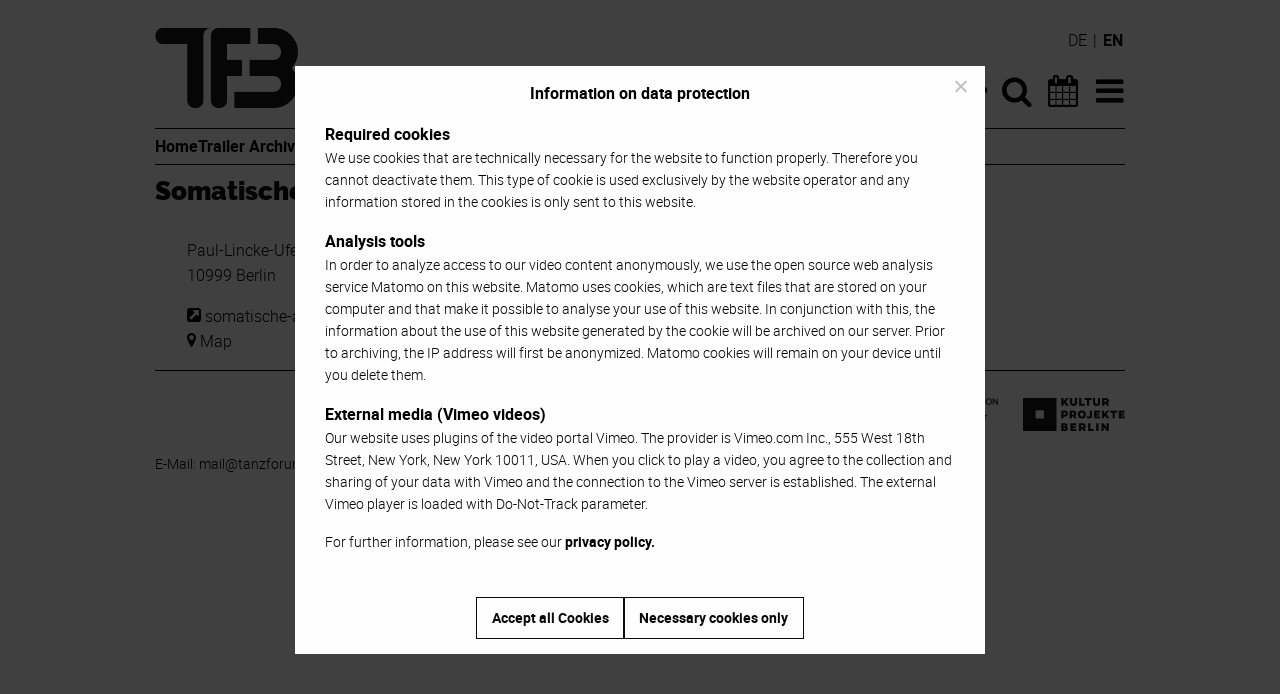

--- FILE ---
content_type: text/html; charset=UTF-8
request_url: https://www.tanzforumberlin.de/en/venue/somatische-akademie-berlin-gmbh/
body_size: 8072
content:
<!DOCTYPE html>
<html lang="en-US" class="no-js">
<head>
	<meta charset="UTF-8">
	<meta name="viewport" content="width=device-width">
	<link rel="profile" href="https://gmpg.org/xfn/11">
	<link rel="pingback" href="https://www.tanzforumberlin.de/xmlrpc.php">
	<script src="https://www.tanzforumberlin.de/wp-content/themes/tanzforum-berlin/js/modernizr-custom.js"></script>

	<link rel="apple-touch-icon" sizes="144x144" href="https://www.tanzforumberlin.de/wp-content/themes/tanzforum-berlin/images/apple-touch-icon.png">
	<link rel="icon" type="image/png" href="https://www.tanzforumberlin.de/wp-content/themes/tanzforum-berlin/images/favicon-32x32.png" sizes="32x32">
	<link rel="icon" type="image/png" href="https://www.tanzforumberlin.de/wp-content/themes/tanzforum-berlin/images/favicon-16x16.png" sizes="16x16">
	<link rel="manifest" href="https://www.tanzforumberlin.de/wp-content/themes/tanzforum-berlin/images/manifest.json">
	<link rel="mask-icon" href="https://www.tanzforumberlin.de/wp-content/themes/tanzforum-berlin/images/safari-pinned-tab.svg" color="#000000">
	<link rel="shortcut icon" href="https://www.tanzforumberlin.de/wp-content/themes/tanzforum-berlin/images/favicon.ico">
	<meta name="msapplication-config" content="https://www.tanzforumberlin.de/wp-content/themes/tanzforum-berlin/images/browserconfig.xml">
	<meta name="theme-color" content="#ffffff">

	<meta name='robots' content='index, follow, max-image-preview:large, max-snippet:-1, max-video-preview:-1' />
<link rel="alternate" hreflang="de" href="https://www.tanzforumberlin.de/buehne-produktionsstaette/somatische-akademie-berlin-gmbh/" />
<link rel="alternate" hreflang="en" href="https://www.tanzforumberlin.de/en/venue/somatische-akademie-berlin-gmbh/" />
<link rel="alternate" hreflang="x-default" href="https://www.tanzforumberlin.de/buehne-produktionsstaette/somatische-akademie-berlin-gmbh/" />

	<!-- This site is optimized with the Yoast SEO plugin v26.5 - https://yoast.com/wordpress/plugins/seo/ -->
	<title>Somatische Akademie Berlin GmbH &#8211; Tanzforum Berlin</title>
	<link rel="canonical" href="https://www.tanzforumberlin.de/buehne-produktionsstaette/somatische-akademie-berlin-gmbh/" />
	<meta property="og:locale" content="en_US" />
	<meta property="og:type" content="article" />
	<meta property="og:title" content="Somatische Akademie Berlin GmbH &#8211; Tanzforum Berlin" />
	<meta property="og:url" content="https://www.tanzforumberlin.de/en/venue/somatische-akademie-berlin-gmbh/" />
	<meta property="og:site_name" content="Tanzforum Berlin" />
	<meta property="article:publisher" content="https://www.facebook.com/tanzforum.berlin" />
	<meta property="article:modified_time" content="2017-02-26T14:26:04+00:00" />
	<meta name="twitter:card" content="summary_large_image" />
	<script type="application/ld+json" class="yoast-schema-graph">{"@context":"https://schema.org","@graph":[{"@type":"WebPage","@id":"https://www.tanzforumberlin.de/en/venue/somatische-akademie-berlin-gmbh/","url":"https://www.tanzforumberlin.de/en/venue/somatische-akademie-berlin-gmbh/","name":"Somatische Akademie Berlin GmbH &#8211; Tanzforum Berlin","isPartOf":{"@id":"https://www.tanzforumberlin.de/en/#website"},"datePublished":"2017-02-26T14:25:10+00:00","dateModified":"2017-02-26T14:26:04+00:00","breadcrumb":{"@id":"https://www.tanzforumberlin.de/en/venue/somatische-akademie-berlin-gmbh/#breadcrumb"},"inLanguage":"en-US","potentialAction":[{"@type":"ReadAction","target":["https://www.tanzforumberlin.de/en/venue/somatische-akademie-berlin-gmbh/"]}]},{"@type":"BreadcrumbList","@id":"https://www.tanzforumberlin.de/en/venue/somatische-akademie-berlin-gmbh/#breadcrumb","itemListElement":[{"@type":"ListItem","position":1,"name":"Startseite","item":"https://www.tanzforumberlin.de/en/"},{"@type":"ListItem","position":2,"name":"Location","item":"https://www.tanzforumberlin.de/en/venue/"},{"@type":"ListItem","position":3,"name":"Somatische Akademie Berlin GmbH"}]},{"@type":"WebSite","@id":"https://www.tanzforumberlin.de/en/#website","url":"https://www.tanzforumberlin.de/en/","name":"Tanzforum Berlin","description":"","potentialAction":[{"@type":"SearchAction","target":{"@type":"EntryPoint","urlTemplate":"https://www.tanzforumberlin.de/en/?s={search_term_string}"},"query-input":{"@type":"PropertyValueSpecification","valueRequired":true,"valueName":"search_term_string"}}],"inLanguage":"en-US"}]}</script>
	<!-- / Yoast SEO plugin. -->


<link rel="alternate" type="application/rss+xml" title="Tanzforum Berlin &raquo; Feed" href="https://www.tanzforumberlin.de/en/feed/" />
<link rel="alternate" title="oEmbed (JSON)" type="application/json+oembed" href="https://www.tanzforumberlin.de/en/wp-json/oembed/1.0/embed?url=https%3A%2F%2Fwww.tanzforumberlin.de%2Fen%2Fvenue%2Fsomatische-akademie-berlin-gmbh%2F" />
<link rel="alternate" title="oEmbed (XML)" type="text/xml+oembed" href="https://www.tanzforumberlin.de/en/wp-json/oembed/1.0/embed?url=https%3A%2F%2Fwww.tanzforumberlin.de%2Fen%2Fvenue%2Fsomatische-akademie-berlin-gmbh%2F&#038;format=xml" />
<style id='wp-img-auto-sizes-contain-inline-css' type='text/css'>
img:is([sizes=auto i],[sizes^="auto," i]){contain-intrinsic-size:3000px 1500px}
/*# sourceURL=wp-img-auto-sizes-contain-inline-css */
</style>
<style id='wp-emoji-styles-inline-css' type='text/css'>

	img.wp-smiley, img.emoji {
		display: inline !important;
		border: none !important;
		box-shadow: none !important;
		height: 1em !important;
		width: 1em !important;
		margin: 0 0.07em !important;
		vertical-align: -0.1em !important;
		background: none !important;
		padding: 0 !important;
	}
/*# sourceURL=wp-emoji-styles-inline-css */
</style>
<link rel='stylesheet' id='wp-block-library-css' href='https://www.tanzforumberlin.de/wp-includes/css/dist/block-library/style.min.css?ver=6.9' type='text/css' media='all' />
<style id='global-styles-inline-css' type='text/css'>
:root{--wp--preset--aspect-ratio--square: 1;--wp--preset--aspect-ratio--4-3: 4/3;--wp--preset--aspect-ratio--3-4: 3/4;--wp--preset--aspect-ratio--3-2: 3/2;--wp--preset--aspect-ratio--2-3: 2/3;--wp--preset--aspect-ratio--16-9: 16/9;--wp--preset--aspect-ratio--9-16: 9/16;--wp--preset--color--black: #000000;--wp--preset--color--cyan-bluish-gray: #abb8c3;--wp--preset--color--white: #ffffff;--wp--preset--color--pale-pink: #f78da7;--wp--preset--color--vivid-red: #cf2e2e;--wp--preset--color--luminous-vivid-orange: #ff6900;--wp--preset--color--luminous-vivid-amber: #fcb900;--wp--preset--color--light-green-cyan: #7bdcb5;--wp--preset--color--vivid-green-cyan: #00d084;--wp--preset--color--pale-cyan-blue: #8ed1fc;--wp--preset--color--vivid-cyan-blue: #0693e3;--wp--preset--color--vivid-purple: #9b51e0;--wp--preset--gradient--vivid-cyan-blue-to-vivid-purple: linear-gradient(135deg,rgb(6,147,227) 0%,rgb(155,81,224) 100%);--wp--preset--gradient--light-green-cyan-to-vivid-green-cyan: linear-gradient(135deg,rgb(122,220,180) 0%,rgb(0,208,130) 100%);--wp--preset--gradient--luminous-vivid-amber-to-luminous-vivid-orange: linear-gradient(135deg,rgb(252,185,0) 0%,rgb(255,105,0) 100%);--wp--preset--gradient--luminous-vivid-orange-to-vivid-red: linear-gradient(135deg,rgb(255,105,0) 0%,rgb(207,46,46) 100%);--wp--preset--gradient--very-light-gray-to-cyan-bluish-gray: linear-gradient(135deg,rgb(238,238,238) 0%,rgb(169,184,195) 100%);--wp--preset--gradient--cool-to-warm-spectrum: linear-gradient(135deg,rgb(74,234,220) 0%,rgb(151,120,209) 20%,rgb(207,42,186) 40%,rgb(238,44,130) 60%,rgb(251,105,98) 80%,rgb(254,248,76) 100%);--wp--preset--gradient--blush-light-purple: linear-gradient(135deg,rgb(255,206,236) 0%,rgb(152,150,240) 100%);--wp--preset--gradient--blush-bordeaux: linear-gradient(135deg,rgb(254,205,165) 0%,rgb(254,45,45) 50%,rgb(107,0,62) 100%);--wp--preset--gradient--luminous-dusk: linear-gradient(135deg,rgb(255,203,112) 0%,rgb(199,81,192) 50%,rgb(65,88,208) 100%);--wp--preset--gradient--pale-ocean: linear-gradient(135deg,rgb(255,245,203) 0%,rgb(182,227,212) 50%,rgb(51,167,181) 100%);--wp--preset--gradient--electric-grass: linear-gradient(135deg,rgb(202,248,128) 0%,rgb(113,206,126) 100%);--wp--preset--gradient--midnight: linear-gradient(135deg,rgb(2,3,129) 0%,rgb(40,116,252) 100%);--wp--preset--font-size--small: 13px;--wp--preset--font-size--medium: 20px;--wp--preset--font-size--large: 36px;--wp--preset--font-size--x-large: 42px;--wp--preset--spacing--20: 0.44rem;--wp--preset--spacing--30: 0.67rem;--wp--preset--spacing--40: 1rem;--wp--preset--spacing--50: 1.5rem;--wp--preset--spacing--60: 2.25rem;--wp--preset--spacing--70: 3.38rem;--wp--preset--spacing--80: 5.06rem;--wp--preset--shadow--natural: 6px 6px 9px rgba(0, 0, 0, 0.2);--wp--preset--shadow--deep: 12px 12px 50px rgba(0, 0, 0, 0.4);--wp--preset--shadow--sharp: 6px 6px 0px rgba(0, 0, 0, 0.2);--wp--preset--shadow--outlined: 6px 6px 0px -3px rgb(255, 255, 255), 6px 6px rgb(0, 0, 0);--wp--preset--shadow--crisp: 6px 6px 0px rgb(0, 0, 0);}:where(.is-layout-flex){gap: 0.5em;}:where(.is-layout-grid){gap: 0.5em;}body .is-layout-flex{display: flex;}.is-layout-flex{flex-wrap: wrap;align-items: center;}.is-layout-flex > :is(*, div){margin: 0;}body .is-layout-grid{display: grid;}.is-layout-grid > :is(*, div){margin: 0;}:where(.wp-block-columns.is-layout-flex){gap: 2em;}:where(.wp-block-columns.is-layout-grid){gap: 2em;}:where(.wp-block-post-template.is-layout-flex){gap: 1.25em;}:where(.wp-block-post-template.is-layout-grid){gap: 1.25em;}.has-black-color{color: var(--wp--preset--color--black) !important;}.has-cyan-bluish-gray-color{color: var(--wp--preset--color--cyan-bluish-gray) !important;}.has-white-color{color: var(--wp--preset--color--white) !important;}.has-pale-pink-color{color: var(--wp--preset--color--pale-pink) !important;}.has-vivid-red-color{color: var(--wp--preset--color--vivid-red) !important;}.has-luminous-vivid-orange-color{color: var(--wp--preset--color--luminous-vivid-orange) !important;}.has-luminous-vivid-amber-color{color: var(--wp--preset--color--luminous-vivid-amber) !important;}.has-light-green-cyan-color{color: var(--wp--preset--color--light-green-cyan) !important;}.has-vivid-green-cyan-color{color: var(--wp--preset--color--vivid-green-cyan) !important;}.has-pale-cyan-blue-color{color: var(--wp--preset--color--pale-cyan-blue) !important;}.has-vivid-cyan-blue-color{color: var(--wp--preset--color--vivid-cyan-blue) !important;}.has-vivid-purple-color{color: var(--wp--preset--color--vivid-purple) !important;}.has-black-background-color{background-color: var(--wp--preset--color--black) !important;}.has-cyan-bluish-gray-background-color{background-color: var(--wp--preset--color--cyan-bluish-gray) !important;}.has-white-background-color{background-color: var(--wp--preset--color--white) !important;}.has-pale-pink-background-color{background-color: var(--wp--preset--color--pale-pink) !important;}.has-vivid-red-background-color{background-color: var(--wp--preset--color--vivid-red) !important;}.has-luminous-vivid-orange-background-color{background-color: var(--wp--preset--color--luminous-vivid-orange) !important;}.has-luminous-vivid-amber-background-color{background-color: var(--wp--preset--color--luminous-vivid-amber) !important;}.has-light-green-cyan-background-color{background-color: var(--wp--preset--color--light-green-cyan) !important;}.has-vivid-green-cyan-background-color{background-color: var(--wp--preset--color--vivid-green-cyan) !important;}.has-pale-cyan-blue-background-color{background-color: var(--wp--preset--color--pale-cyan-blue) !important;}.has-vivid-cyan-blue-background-color{background-color: var(--wp--preset--color--vivid-cyan-blue) !important;}.has-vivid-purple-background-color{background-color: var(--wp--preset--color--vivid-purple) !important;}.has-black-border-color{border-color: var(--wp--preset--color--black) !important;}.has-cyan-bluish-gray-border-color{border-color: var(--wp--preset--color--cyan-bluish-gray) !important;}.has-white-border-color{border-color: var(--wp--preset--color--white) !important;}.has-pale-pink-border-color{border-color: var(--wp--preset--color--pale-pink) !important;}.has-vivid-red-border-color{border-color: var(--wp--preset--color--vivid-red) !important;}.has-luminous-vivid-orange-border-color{border-color: var(--wp--preset--color--luminous-vivid-orange) !important;}.has-luminous-vivid-amber-border-color{border-color: var(--wp--preset--color--luminous-vivid-amber) !important;}.has-light-green-cyan-border-color{border-color: var(--wp--preset--color--light-green-cyan) !important;}.has-vivid-green-cyan-border-color{border-color: var(--wp--preset--color--vivid-green-cyan) !important;}.has-pale-cyan-blue-border-color{border-color: var(--wp--preset--color--pale-cyan-blue) !important;}.has-vivid-cyan-blue-border-color{border-color: var(--wp--preset--color--vivid-cyan-blue) !important;}.has-vivid-purple-border-color{border-color: var(--wp--preset--color--vivid-purple) !important;}.has-vivid-cyan-blue-to-vivid-purple-gradient-background{background: var(--wp--preset--gradient--vivid-cyan-blue-to-vivid-purple) !important;}.has-light-green-cyan-to-vivid-green-cyan-gradient-background{background: var(--wp--preset--gradient--light-green-cyan-to-vivid-green-cyan) !important;}.has-luminous-vivid-amber-to-luminous-vivid-orange-gradient-background{background: var(--wp--preset--gradient--luminous-vivid-amber-to-luminous-vivid-orange) !important;}.has-luminous-vivid-orange-to-vivid-red-gradient-background{background: var(--wp--preset--gradient--luminous-vivid-orange-to-vivid-red) !important;}.has-very-light-gray-to-cyan-bluish-gray-gradient-background{background: var(--wp--preset--gradient--very-light-gray-to-cyan-bluish-gray) !important;}.has-cool-to-warm-spectrum-gradient-background{background: var(--wp--preset--gradient--cool-to-warm-spectrum) !important;}.has-blush-light-purple-gradient-background{background: var(--wp--preset--gradient--blush-light-purple) !important;}.has-blush-bordeaux-gradient-background{background: var(--wp--preset--gradient--blush-bordeaux) !important;}.has-luminous-dusk-gradient-background{background: var(--wp--preset--gradient--luminous-dusk) !important;}.has-pale-ocean-gradient-background{background: var(--wp--preset--gradient--pale-ocean) !important;}.has-electric-grass-gradient-background{background: var(--wp--preset--gradient--electric-grass) !important;}.has-midnight-gradient-background{background: var(--wp--preset--gradient--midnight) !important;}.has-small-font-size{font-size: var(--wp--preset--font-size--small) !important;}.has-medium-font-size{font-size: var(--wp--preset--font-size--medium) !important;}.has-large-font-size{font-size: var(--wp--preset--font-size--large) !important;}.has-x-large-font-size{font-size: var(--wp--preset--font-size--x-large) !important;}
/*# sourceURL=global-styles-inline-css */
</style>

<style id='classic-theme-styles-inline-css' type='text/css'>
/*! This file is auto-generated */
.wp-block-button__link{color:#fff;background-color:#32373c;border-radius:9999px;box-shadow:none;text-decoration:none;padding:calc(.667em + 2px) calc(1.333em + 2px);font-size:1.125em}.wp-block-file__button{background:#32373c;color:#fff;text-decoration:none}
/*# sourceURL=/wp-includes/css/classic-themes.min.css */
</style>
<link rel='stylesheet' id='cookie-notice-front-css' href='https://www.tanzforumberlin.de/wp-content/plugins/cookie-notice/css/front.min.css?ver=2.5.10' type='text/css' media='all' />
<link rel='stylesheet' id='wpml-legacy-dropdown-0-css' href='https://www.tanzforumberlin.de/wp-content/plugins/sitepress-multilingual-cms/templates/language-switchers/legacy-dropdown/style.min.css?ver=1' type='text/css' media='all' />
<style id='wpml-legacy-dropdown-0-inline-css' type='text/css'>
.wpml-ls-statics-shortcode_actions{background-color:#eeeeee;}.wpml-ls-statics-shortcode_actions, .wpml-ls-statics-shortcode_actions .wpml-ls-sub-menu, .wpml-ls-statics-shortcode_actions a {border-color:#cdcdcd;}.wpml-ls-statics-shortcode_actions a, .wpml-ls-statics-shortcode_actions .wpml-ls-sub-menu a, .wpml-ls-statics-shortcode_actions .wpml-ls-sub-menu a:link, .wpml-ls-statics-shortcode_actions li:not(.wpml-ls-current-language) .wpml-ls-link, .wpml-ls-statics-shortcode_actions li:not(.wpml-ls-current-language) .wpml-ls-link:link {color:#444444;background-color:#ffffff;}.wpml-ls-statics-shortcode_actions .wpml-ls-sub-menu a:hover,.wpml-ls-statics-shortcode_actions .wpml-ls-sub-menu a:focus, .wpml-ls-statics-shortcode_actions .wpml-ls-sub-menu a:link:hover, .wpml-ls-statics-shortcode_actions .wpml-ls-sub-menu a:link:focus {color:#000000;background-color:#eeeeee;}.wpml-ls-statics-shortcode_actions .wpml-ls-current-language > a {color:#444444;background-color:#ffffff;}.wpml-ls-statics-shortcode_actions .wpml-ls-current-language:hover>a, .wpml-ls-statics-shortcode_actions .wpml-ls-current-language>a:focus {color:#000000;background-color:#eeeeee;}
/*# sourceURL=wpml-legacy-dropdown-0-inline-css */
</style>
<link rel='stylesheet' id='tfb-style-css' href='https://www.tanzforumberlin.de/wp-content/themes/tanzforum-berlin/style.min.css?ver=20250917' type='text/css' media='all' />
<script type="text/javascript" id="cookie-notice-front-js-before">
/* <![CDATA[ */
var cnArgs = {"ajaxUrl":"https:\/\/www.tanzforumberlin.de\/wp-admin\/admin-ajax.php","nonce":"14c7c48fd6","hideEffect":"fade","position":"bottom","onScroll":false,"onScrollOffset":100,"onClick":false,"cookieName":"cookie_notice_accepted","cookieTime":2592000,"cookieTimeRejected":2592000,"globalCookie":false,"redirection":false,"cache":true,"revokeCookies":true,"revokeCookiesOpt":"manual"};

//# sourceURL=cookie-notice-front-js-before
/* ]]> */
</script>
<script type="text/javascript" src="https://www.tanzforumberlin.de/wp-content/plugins/cookie-notice/js/front.min.js?ver=2.5.10" id="cookie-notice-front-js"></script>
<script type="text/javascript" src="https://www.tanzforumberlin.de/wp-content/plugins/sitepress-multilingual-cms/templates/language-switchers/legacy-dropdown/script.min.js?ver=1" id="wpml-legacy-dropdown-0-js"></script>
<script type="text/javascript" src="https://www.tanzforumberlin.de/wp-includes/js/jquery/jquery.min.js?ver=3.7.1" id="jquery-core-js"></script>
<script type="text/javascript" src="https://www.tanzforumberlin.de/wp-includes/js/jquery/jquery-migrate.min.js?ver=3.4.1" id="jquery-migrate-js"></script>
<link rel="https://api.w.org/" href="https://www.tanzforumberlin.de/en/wp-json/" /><link rel="EditURI" type="application/rsd+xml" title="RSD" href="https://www.tanzforumberlin.de/xmlrpc.php?rsd" />
<meta name="generator" content="WordPress 6.9" />
<link rel='shortlink' href='https://www.tanzforumberlin.de/en/?p=11412' />
<meta name="generator" content="WPML ver:4.8.6 stt:1,3;" />
</head>

<body class="wp-singular location-template-default single single-location postid-11412 wp-theme-tanzforum-berlin cookies-not-set">
<div id="page" class="hfeed site">
	<a class="show-for-sr" href="#content">Skip to content</a>
	<div class="sticky header" id="primary-header">
		<header id="masthead" class="site-header" role="banner">
            <div class="row site-navigation-container">
                <div class="small-6 large-8 columns">
                    <div class="site-branding">
                        <h1 class="show-for-sr"><a href="https://www.tanzforumberlin.de/en/" rel="home">Tanzforum Berlin</a></h1>
                        <a aria-hidden="true" href="https://www.tanzforumberlin.de/en/" title="Tanzforum Berlin" rel="home">
                            <img src="https://www.tanzforumberlin.de/wp-content/themes/tanzforum-berlin/images/TFB_Logo_976x160px.png" alt="Tanzforum Berlin Logo">
                        </a>
                    </div><!-- .site-branding -->
                </div>
                <nav class="small-6 large-4 columns site-navigation">
                    <div class="menu-hauptnavigation-englisch-container"><ul id="menu-hauptnavigation-englisch" class="menu"><li id="menu-item-45804" class="menu-item menu-item-type-post_type menu-item-object-page menu-item-home menu-item-45804"><a href="https://www.tanzforumberlin.de/en/"><i class="icon-home"></i><span class="show-for-sr">Home</span></a></li>
<li id="menu-item-3799" class="menu-item menu-item-type-custom menu-item-object-custom menu-item-3799"><a href="/en/?s=" title="Suche"><i class="icon-search"></i><span class="show-for-sr">Search</span></a></li>
<li id="menu-item-3800" class="menu-item menu-item-type-post_type menu-item-object-page menu-item-3800"><a href="https://www.tanzforumberlin.de/en/dance-calendar/"><i class="icon-calendar"></i><span class="show-for-sr">Dance Calendar</span></a></li>
<li id="menu-item-3801" class="menu-item menu-item-type-custom menu-item-object-custom menu-item-has-children menu-item-3801"><a href="#" title="Menü"><i class="icon-bars"></i><span class="show-for-sr" Menu</span></a>
<ul class="sub-menu">
	<li id="menu-item-3802" class="menu-item menu-item-type-post_type menu-item-object-page menu-item-home menu-item-3802"><a href="https://www.tanzforumberlin.de/en/">Home</a></li>
	<li id="menu-item-3803" class="menu-item menu-item-type-custom menu-item-object-custom menu-item-3803"><a href="/en/?s=">Search</a></li>
	<li id="menu-item-3804" class="menu-item menu-item-type-post_type menu-item-object-page menu-item-3804"><a href="https://www.tanzforumberlin.de/en/dance-calendar/">Dance Calendar</a></li>
	<li id="menu-item-12000" class="menu-item menu-item-type-post_type menu-item-object-page menu-item-12000"><a href="https://www.tanzforumberlin.de/en/trailer-archive/">Trailer Archive</a></li>
	<li id="menu-item-12001" class="menu-item menu-item-type-post_type menu-item-object-page menu-item-12001"><a href="https://www.tanzforumberlin.de/en/interviews-portraits/">Interviews &#038; Portraits</a></li>
	<li id="menu-item-19419" class="menu-item menu-item-type-post_type menu-item-object-page menu-item-19419"><a href="https://www.tanzforumberlin.de/en/instant-feedback/">Instant Feedback</a></li>
	<li id="menu-item-19420" class="menu-item menu-item-type-post_type menu-item-object-page menu-item-19420"><a href="https://www.tanzforumberlin.de/en/24-7-dance-movies/">24/7 Dance Movies</a></li>
	<li id="menu-item-12002" class="menu-item menu-item-type-post_type menu-item-object-page menu-item-12002"><a href="https://www.tanzforumberlin.de/en/video-documentation/">Video documentation</a></li>
	<li id="menu-item-12008" class="menu-item menu-item-type-post_type_archive menu-item-object-location menu-item-12008"><a href="https://www.tanzforumberlin.de/en/venue/">Venues</a></li>
	<li id="menu-item-12004" class="menu-item menu-item-type-post_type menu-item-object-page menu-item-12004"><a href="https://www.tanzforumberlin.de/en/ueber-tanzforum-berlin/">About Tanzforum Berlin</a></li>
	<li id="menu-item-12003" class="menu-item menu-item-type-post_type menu-item-object-page menu-item-12003"><a href="https://www.tanzforumberlin.de/en/contact-legal-notice/">Contact &#038; Legal notice</a></li>
	<li id="menu-item-25304" class="menu-item menu-item-type-post_type menu-item-object-page menu-item-25304"><a rel="privacy-policy" href="https://www.tanzforumberlin.de/en/data-privacy-policy/">Data Privacy Policy</a></li>
</ul>
</li>
</ul></div>                </nav>
                <div class="language-switcher"><a href="https://www.tanzforumberlin.de/buehne-produktionsstaette/somatische-akademie-berlin-gmbh/" title="German">de</a> | <span>en</span></div>            </div>
            <div class="row quick-navigation-container">
                <nav class="columns quick-navigation">
                    <div class="menu-quick-start-en-container"><ul id="menu-quick-start-en" class="menu"><li id="menu-item-45798" class="menu-item menu-item-type-post_type menu-item-object-page menu-item-home menu-item-45798"><a href="https://www.tanzforumberlin.de/en/">Home</a></li>
<li id="menu-item-45799" class="menu-item menu-item-type-post_type menu-item-object-page menu-item-45799"><a href="https://www.tanzforumberlin.de/en/trailer-archive/">Trailer Archive</a></li>
<li id="menu-item-45800" class="menu-item menu-item-type-post_type menu-item-object-page menu-item-45800"><a href="https://www.tanzforumberlin.de/en/video-documentation/">Video documentation</a></li>
</ul></div>                </nav>
            </div>
		</header><!-- .site-header -->
		<div class="row">
			<div class="columns">
				<hr class="site-divider">
            </div>
		</div>
	</div>
	<div id="content" class="site-content">

	<section id="primary" class="content-area row">
		<article id="post-11412" class="columns post-11412 location type-location status-publish hentry">

	
	<header class="entry-header">
		<h1 class="entry-title">Somatische Akademie Berlin GmbH</h1>	</header><!-- .entry-header -->

	<div class="entry-content artist-content">
		<div class="indent">
			<p>Paul-Lincke-Ufer 30<br />
10999 Berlin</p><p><a href="http://www.somatische-akademie.de">somatische-akademie.de</a><br><a class="map-link" href="http://maps.google.com/?q=Somatische Akademie Berlin GmbH Paul-Lincke-Ufer 30
10999 Berlin"><i class="icon-map-marker"></i> Map</a></p>		</div>
		<div class="accordion">
																	</div>
	</div><!-- .entry-content -->

	
</article><!-- #post-## -->
	</section><!-- #primary -->


	</div><!-- .site-content -->

	<footer id="colophon" class="site-footer row" role="contentinfo">
		<nav class="columns sponsor-navigation">
			<div class="menu-foerderer-menue-englisch-container"><ul id="menu-foerderer-menue-englisch" class="menu"><li id='menu-item-3795'  class="392 menu-item menu-item-type-custom menu-item-object-custom"><a  title="https://www.berlin.de/sen/kultur/" href="https://www.berlin.de/sen/kultur/"><img src="https://www.tanzforumberlin.de/wp-content/uploads/2023/06/TFB_Footer_01Senat_Logo2023_426x80px_RGB.png" alt="Berlin" style="width: 196px"></a> </li>
<li id='menu-item-3796'  class="170 menu-item menu-item-type-custom menu-item-object-custom"><a  title="https://www.berlin.de/sen/kultur/foerderung/eu-foerderung/efre/foerderperiode-2014-2020/artikel.81647.php" href="https://www.berlin.de/sen/kultur/foerderung/eu-foerderung/efre/foerderperiode-2014-2020/artikel.81647.php"><img src="https://www.tanzforumberlin.de/wp-content/uploads/2017/03/TFB_Footer_02INP_Logo_170x80px_c.png" alt="INP" style="width: 85px"></a> </li>
<li id='menu-item-3797'  class="302 menu-item menu-item-type-custom menu-item-object-custom"><a  title="http://www.berlin.de/sen/wirtschaft/gruenden-und-foerdern/europaeische-strukturfonds/efre/" href="http://www.berlin.de/sen/wirtschaft/gruenden-und-foerdern/europaeische-strukturfonds/efre/"><img src="https://www.tanzforumberlin.de/wp-content/uploads/2017/03/TFB_Footer_03EU_Logo_302x80px.png" alt="EU" style="width: 151px"></a> </li>
<li id='menu-item-3798'  class="204 menu-item menu-item-type-custom menu-item-object-custom"><a  title="http://www.kulturprojekte-berlin.de/" href="http://www.kulturprojekte-berlin.de/"><img src="https://www.tanzforumberlin.de/wp-content/uploads/2016/12/TFB_Footer_04KuPro_Logo_204x66px.png" alt="KPB" style="width: 102px"></a> </li>
</ul></div>		</nav>
		<nav class="columns footer-navigation">
			<div class="menu-footernavigation-englisch-container"><ul id="menu-footernavigation-englisch" class="menu"><li id="menu-item-3794" class="menu-item menu-item-type-custom menu-item-object-custom menu-item-3794"><a href="mailto:%20mail@tanzforumberlin.de">E-Mail: mail@tanzforumberlin.de</a></li>
<li id="menu-item-12009" class="menu-item menu-item-type-post_type menu-item-object-page menu-item-12009"><a href="https://www.tanzforumberlin.de/en/contact-legal-notice/">Contact &#038; Legal notice</a></li>
<li id="menu-item-45188" class="menu-item menu-item-type-post_type menu-item-object-page menu-item-45188"><a rel="privacy-policy" href="https://www.tanzforumberlin.de/en/data-privacy-policy/">Privacy policy</a></li>
</ul></div>		</nav>
	</footer><!-- .site-footer -->
	<a id="scroll-to-top">To top</a>

</div><!-- .site -->

<script type="speculationrules">
{"prefetch":[{"source":"document","where":{"and":[{"href_matches":"/en/*"},{"not":{"href_matches":["/wp-*.php","/wp-admin/*","/wp-content/uploads/*","/wp-content/*","/wp-content/plugins/*","/wp-content/themes/tanzforum-berlin/*","/en/*\\?(.+)"]}},{"not":{"selector_matches":"a[rel~=\"nofollow\"]"}},{"not":{"selector_matches":".no-prefetch, .no-prefetch a"}}]},"eagerness":"conservative"}]}
</script>
<script type="text/javascript" src="https://www.tanzforumberlin.de/wp-includes/js/jquery/ui/core.min.js?ver=1.13.3" id="jquery-ui-core-js"></script>
<script type="text/javascript" src="https://www.tanzforumberlin.de/wp-includes/js/jquery/ui/datepicker.min.js?ver=1.13.3" id="jquery-ui-datepicker-js"></script>
<script type="text/javascript" id="jquery-ui-datepicker-js-after">
/* <![CDATA[ */
jQuery(function(jQuery){jQuery.datepicker.setDefaults({"closeText":"Close","currentText":"Today","monthNames":["January","February","March","April","May","June","July","August","September","October","November","December"],"monthNamesShort":["Jan","Feb","Mar","Apr","May","Jun","Jul","Aug","Sep","Oct","Nov","Dec"],"nextText":"Next","prevText":"Previous","dayNames":["Sunday","Monday","Tuesday","Wednesday","Thursday","Friday","Saturday"],"dayNamesShort":["Sun","Mon","Tue","Wed","Thu","Fri","Sat"],"dayNamesMin":["S","M","T","W","T","F","S"],"dateFormat":"dd.mm.yy","firstDay":1,"isRTL":false});});
//# sourceURL=jquery-ui-datepicker-js-after
/* ]]> */
</script>
<script type="text/javascript" src="https://www.tanzforumberlin.de/wp-includes/js/jquery/ui/accordion.min.js?ver=1.13.3" id="jquery-ui-accordion-js"></script>
<script type="text/javascript" src="https://www.tanzforumberlin.de/wp-content/themes/tanzforum-berlin/js/app.min.js?ver=20250917" id="tfb-script-js"></script>
<script id="wp-emoji-settings" type="application/json">
{"baseUrl":"https://s.w.org/images/core/emoji/17.0.2/72x72/","ext":".png","svgUrl":"https://s.w.org/images/core/emoji/17.0.2/svg/","svgExt":".svg","source":{"concatemoji":"https://www.tanzforumberlin.de/wp-includes/js/wp-emoji-release.min.js?ver=6.9"}}
</script>
<script type="module">
/* <![CDATA[ */
/*! This file is auto-generated */
const a=JSON.parse(document.getElementById("wp-emoji-settings").textContent),o=(window._wpemojiSettings=a,"wpEmojiSettingsSupports"),s=["flag","emoji"];function i(e){try{var t={supportTests:e,timestamp:(new Date).valueOf()};sessionStorage.setItem(o,JSON.stringify(t))}catch(e){}}function c(e,t,n){e.clearRect(0,0,e.canvas.width,e.canvas.height),e.fillText(t,0,0);t=new Uint32Array(e.getImageData(0,0,e.canvas.width,e.canvas.height).data);e.clearRect(0,0,e.canvas.width,e.canvas.height),e.fillText(n,0,0);const a=new Uint32Array(e.getImageData(0,0,e.canvas.width,e.canvas.height).data);return t.every((e,t)=>e===a[t])}function p(e,t){e.clearRect(0,0,e.canvas.width,e.canvas.height),e.fillText(t,0,0);var n=e.getImageData(16,16,1,1);for(let e=0;e<n.data.length;e++)if(0!==n.data[e])return!1;return!0}function u(e,t,n,a){switch(t){case"flag":return n(e,"\ud83c\udff3\ufe0f\u200d\u26a7\ufe0f","\ud83c\udff3\ufe0f\u200b\u26a7\ufe0f")?!1:!n(e,"\ud83c\udde8\ud83c\uddf6","\ud83c\udde8\u200b\ud83c\uddf6")&&!n(e,"\ud83c\udff4\udb40\udc67\udb40\udc62\udb40\udc65\udb40\udc6e\udb40\udc67\udb40\udc7f","\ud83c\udff4\u200b\udb40\udc67\u200b\udb40\udc62\u200b\udb40\udc65\u200b\udb40\udc6e\u200b\udb40\udc67\u200b\udb40\udc7f");case"emoji":return!a(e,"\ud83e\u1fac8")}return!1}function f(e,t,n,a){let r;const o=(r="undefined"!=typeof WorkerGlobalScope&&self instanceof WorkerGlobalScope?new OffscreenCanvas(300,150):document.createElement("canvas")).getContext("2d",{willReadFrequently:!0}),s=(o.textBaseline="top",o.font="600 32px Arial",{});return e.forEach(e=>{s[e]=t(o,e,n,a)}),s}function r(e){var t=document.createElement("script");t.src=e,t.defer=!0,document.head.appendChild(t)}a.supports={everything:!0,everythingExceptFlag:!0},new Promise(t=>{let n=function(){try{var e=JSON.parse(sessionStorage.getItem(o));if("object"==typeof e&&"number"==typeof e.timestamp&&(new Date).valueOf()<e.timestamp+604800&&"object"==typeof e.supportTests)return e.supportTests}catch(e){}return null}();if(!n){if("undefined"!=typeof Worker&&"undefined"!=typeof OffscreenCanvas&&"undefined"!=typeof URL&&URL.createObjectURL&&"undefined"!=typeof Blob)try{var e="postMessage("+f.toString()+"("+[JSON.stringify(s),u.toString(),c.toString(),p.toString()].join(",")+"));",a=new Blob([e],{type:"text/javascript"});const r=new Worker(URL.createObjectURL(a),{name:"wpTestEmojiSupports"});return void(r.onmessage=e=>{i(n=e.data),r.terminate(),t(n)})}catch(e){}i(n=f(s,u,c,p))}t(n)}).then(e=>{for(const n in e)a.supports[n]=e[n],a.supports.everything=a.supports.everything&&a.supports[n],"flag"!==n&&(a.supports.everythingExceptFlag=a.supports.everythingExceptFlag&&a.supports[n]);var t;a.supports.everythingExceptFlag=a.supports.everythingExceptFlag&&!a.supports.flag,a.supports.everything||((t=a.source||{}).concatemoji?r(t.concatemoji):t.wpemoji&&t.twemoji&&(r(t.twemoji),r(t.wpemoji)))});
//# sourceURL=https://www.tanzforumberlin.de/wp-includes/js/wp-emoji-loader.min.js
/* ]]> */
</script>

		<!-- Cookie Notice plugin v2.5.10 by Hu-manity.co https://hu-manity.co/ -->
		<div id="cookie-notice" role="dialog" class="cookie-notice-hidden cookie-revoke-hidden cn-position-bottom" aria-label="Cookie Notice" style="background-color: rgba(0,0,0,1);"><div class="cookie-notice-container" style="color: #000000"><span id="cn-notice-text" class="cn-text-container"><p><strong>Information on data protection</strong></p>
 <p><strong>Required cookies</strong><br>
We use cookies that are technically necessary for the website to function properly. Therefore you cannot deactivate them. This type of cookie is used exclusively by the website operator and any information stored in the cookies is only sent to this website.</p>
<p><strong>Analysis tools</strong><br>
In order to analyze access to our video content anonymously, we use the open source web analysis service Matomo on this website. Matomo uses cookies, which are text files that are stored on your computer and that make it possible to analyse your use of this website. In conjunction with this, the information about the use of this website generated by the cookie will be archived on our server. Prior to archiving, the IP address will first be anonymized. Matomo cookies will remain on your device until you delete them.</p>
 <p><strong>External media (Vimeo videos)</strong><br>
Our website uses plugins of the video portal Vimeo. The provider is Vimeo.com Inc., 555 West 18th Street, New York, New York 10011, USA. When you click to play a video, you agree to the collection and sharing of your data with Vimeo and the connection to the Vimeo server is established. The external Vimeo player is loaded with Do-Not-Track parameter.</p>
 <p>For further information, please see our <a href="/en/data-privacy-policy/">privacy policy.</a></p></span><span id="cn-notice-buttons" class="cn-buttons-container"><button id="cn-accept-cookie" data-cookie-set="accept" class="cn-set-cookie cn-button cn-button-custom button" aria-label="Accept all Cookies">Accept all Cookies</button><button id="cn-refuse-cookie" data-cookie-set="refuse" class="cn-set-cookie cn-button cn-button-custom button" aria-label="Necessary cookies only">Necessary cookies only</button></span><button type="button" id="cn-close-notice" data-cookie-set="accept" class="cn-close-icon" aria-label="Necessary cookies only"></button></div>
			<div class="cookie-revoke-container" style="color: #000000"><span id="cn-revoke-text" class="cn-text-container">You can revoke your consent at any time by clicking the “Revoke Consent” button.</span><span id="cn-revoke-buttons" class="cn-buttons-container"><button id="cn-revoke-cookie" class="cn-revoke-cookie cn-button cn-button-custom button" aria-label="Revoke consent">Revoke consent</button></span>
			</div>
		</div>
		<!-- / Cookie Notice plugin -->
</body>
</html>
